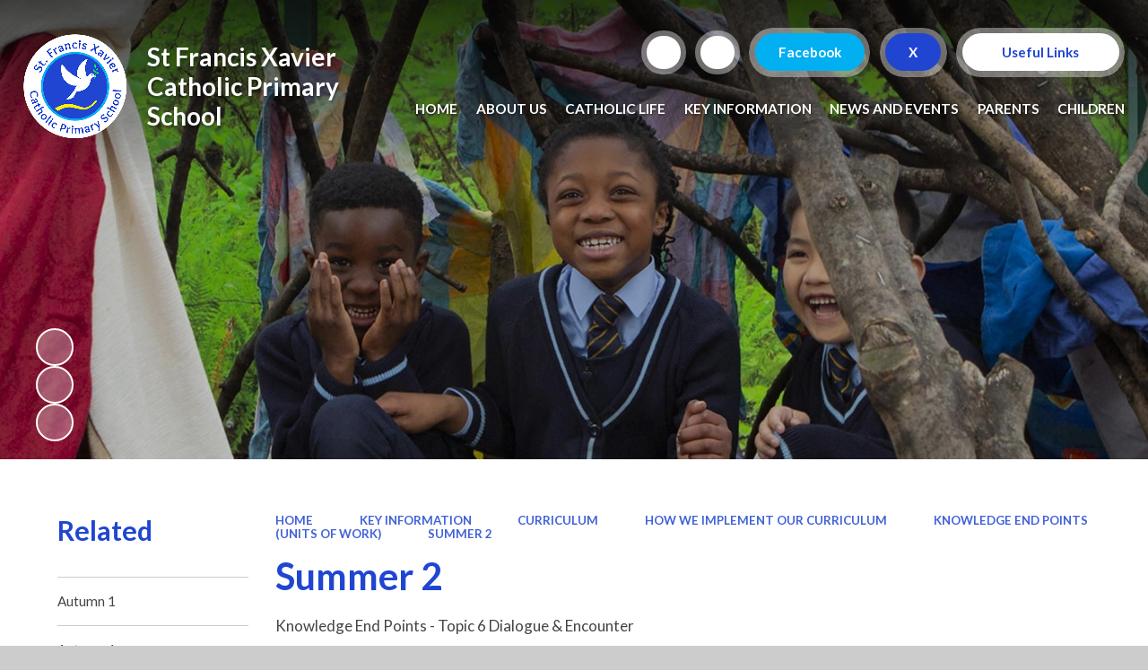

--- FILE ---
content_type: text/html
request_url: https://www.xavier.doncaster.sch.uk/summer-2-5/
body_size: 56425
content:

<!DOCTYPE html>
<!--[if IE 7]><html class="no-ios no-js lte-ie9 lte-ie8 lte-ie7" lang="en" xml:lang="en"><![endif]-->
<!--[if IE 8]><html class="no-ios no-js lte-ie9 lte-ie8"  lang="en" xml:lang="en"><![endif]-->
<!--[if IE 9]><html class="no-ios no-js lte-ie9"  lang="en" xml:lang="en"><![endif]-->
<!--[if !IE]><!--> <html class="no-ios no-js"  lang="en" xml:lang="en"><!--<![endif]-->
	<head>
		<meta http-equiv="X-UA-Compatible" content="IE=edge" />
		<meta http-equiv="content-type" content="text/html; charset=utf-8"/>
		
		<link rel="canonical" href="https://www.xavier.doncaster.sch.uk/summer-2-5">
		<script>window.FontAwesomeConfig = {showMissingIcons: false};</script><link rel="stylesheet" media="screen" href="https://cdn.juniperwebsites.co.uk/_includes/font-awesome/5.7.1/css/fa-web-font.css?cache=v4.6.56.3">
<script defer src="https://cdn.juniperwebsites.co.uk/_includes/font-awesome/5.7.1/js/fontawesome-all.min.js?cache=v4.6.56.3"></script>
<script defer src="https://cdn.juniperwebsites.co.uk/_includes/font-awesome/5.7.1/js/fa-v4-shims.min.js?cache=v4.6.56.3"></script>

		<title>St Francis Xavier Catholic Primary School - Summer 2</title>
		
		<style type="text/css">
			:root {
				
				--col-pri: rgb(34, 34, 34);
				
				--col-sec: rgb(136, 136, 136);
				
			}
		</style>
		
<!--[if IE]>
<script>
console = {log:function(){return;}};
</script>
<![endif]-->

<script>
	var boolItemEditDisabled;
	var boolLanguageMode, boolLanguageEditOriginal;
	var boolViewingConnect;
	var boolConnectDashboard;
	var displayRegions = [];
	var intNewFileCount = 0;
	strItemType = "page";
	strSubItemType = "page";

	var featureSupport = {
		tagging: false,
		eventTagging: false
	};
	var boolLoggedIn = false;
boolAdminMode = false;
	var boolSuperUser = false;
strCookieBarStyle = 'bar';
	intParentPageID = "104";
	intCurrentItemID = 118;
	var intCurrentCatID = "";
boolIsHomePage = false;
	boolItemEditDisabled = true;
	boolLanguageEditOriginal=true;
	strCurrentLanguage='en-gb';	strFileAttachmentsUploadLocation = 'bottom';	boolViewingConnect = false;	boolConnectDashboard = false;	var objEditorComponentList = {};

</script>

<script src="https://cdn.juniperwebsites.co.uk/admin/_includes/js/mutation_events.min.js?cache=v4.6.56.3"></script>
<script src="https://cdn.juniperwebsites.co.uk/admin/_includes/js/jquery/jquery.js?cache=v4.6.56.3"></script>
<script src="https://cdn.juniperwebsites.co.uk/admin/_includes/js/jquery/jquery.prefilter.js?cache=v4.6.56.3"></script>
<script src="https://cdn.juniperwebsites.co.uk/admin/_includes/js/jquery/jquery.query.js?cache=v4.6.56.3"></script>
<script src="https://cdn.juniperwebsites.co.uk/admin/_includes/js/jquery/js.cookie.js?cache=v4.6.56.3"></script>
<script src="/_includes/editor/template-javascript.asp?cache=260112"></script>
<script src="/admin/_includes/js/functions/minified/functions.login.new.asp?cache=260112"></script>

  <script>

  </script>
<link rel="stylesheet" media="screen" href="https://cdn.juniperwebsites.co.uk/admin/ps-migration/build_assets/css/contentstyle.css?cache=v4.6.56.3">
<link href="https://www.xavier.doncaster.sch.uk/feeds/pages.asp?pid=118&lang=en" rel="alternate" type="application/rss+xml" title="St Francis Xavier Catholic Primary School - Summer 2 - Page Updates"><link href="https://www.xavier.doncaster.sch.uk/feeds/comments.asp?title=Summer 2&amp;item=page&amp;pid=118" rel="alternate" type="application/rss+xml" title="St Francis Xavier Catholic Primary School - Summer 2 - Page Comments"><link rel="stylesheet" media="screen" href="/_site/css/main.css?cache=01012021">
<link rel="stylesheet" media="screen" href="/_site/css/content.css?cache=01012021">


	<meta name="mobile-web-app-capable" content="yes">
	<meta name="apple-mobile-web-app-capable" content="yes">
	<meta name="viewport" content="width=device-width, initial-scale=1, minimum-scale=1, maximum-scale=1">
	<link rel="author" href="/humans.txt">
	<link rel="icon" href="/_site/data/files/images/logos/938FAE997554AB05D208E0DE41B27F69.png">
	<link rel="apple-touch-icon" href="/_site/data/files/images/logos/938FAE997554AB05D208E0DE41B27F69.png">
	<link rel="preconnect" href="https://fonts.googleapis.com">
	<link rel="preconnect" href="https://fonts.gstatic.com" crossorigin>
	<link href="https://fonts.googleapis.com/css2?family=Lato:ital,wght@0,400;0,700;1,400;1,700&display=swap" rel="stylesheet">
	<link rel="stylesheet" href="/_site/css/print.css" type="text/css" media="print">

	<script>
	var html = document.querySelector('html'), strMobClass = 'no-mobile'
	html.classList.remove('no-ios')
	navigator.userAgent.match(/(Android|webOS|iPhone|iPad|Windows Phone)/g) && (strMobClass = 'mobile')
	html.classList.add( strMobClass )

	var strDefaultThumbnail = "/_site/data/files/images/logos/938FAE997554AB05D208E0DE41B27F69.png";
	</script>

	<style rel="stylesheet" type="text/css">
	:root {
		--pri: #2046d1;
		--sec: #02aff1;
		--ter: #02aff1;
	}
	</style><link rel="stylesheet" media="screen" href="https://cdn.juniperwebsites.co.uk/_includes/css/content-blocks.css?cache=v4.6.56.3">
<link rel="stylesheet" media="screen" href="/_includes/css/cookie-colour.asp?cache=260112">
<link rel="stylesheet" media="screen" href="https://cdn.juniperwebsites.co.uk/_includes/css/cookies.css?cache=v4.6.56.3">
<link rel="stylesheet" media="screen" href="https://cdn.juniperwebsites.co.uk/_includes/css/cookies.advanced.css?cache=v4.6.56.3">
<link rel="stylesheet" media="screen" href="https://cdn.juniperwebsites.co.uk/_includes/css/overlord.css?cache=v4.6.56.3">
<link rel="stylesheet" media="screen" href="https://cdn.juniperwebsites.co.uk/_includes/css/templates.css?cache=v4.6.56.3">
<link rel="stylesheet" media="screen" href="/_site/css/attachments.css?cache=260112">
<link rel="stylesheet" media="screen" href="/_site/css/templates.css?cache=260112">
<style>#print_me { display: none;}</style><script src="https://cdn.juniperwebsites.co.uk/admin/_includes/js/modernizr.js?cache=v4.6.56.3"></script>

        <meta property="og:site_name" content="St Francis Xavier Catholic Primary School" />
        <meta property="og:title" content="Summer 2" />
        <meta property="og:image" content="https://www.xavier.doncaster.sch.uk/_site/images/design/thumbnail.jpg" />
        <meta property="og:type" content="website" />
        <meta property="twitter:card" content="summary" />
</head>


    <body>


<div id="print_me"></div>
<svg style="visibility: hidden; position: absolute;">
	<defs>
		<symbol id="icon_plus" viewBox="0 0 16 16"><path d="M7 16V9H0V7h7V0h2v7h7v2H9v7Z"/></symbol>
	</defs>
</svg>

<div class="mason mason--inner mason--type_page mason--customtype_default mason--noadmin mason--nosecure mason--layout--default">

	<section class="access">
		<a class="access__anchor" name="header"></a>
		<a class="access__link" href="#main">Skip to content &darr;</a>
	</section>

	

	<header class="header parent block-d" id="header">

		<div class="header--mob__quicklinks parent center">
			<div class="quicklinks quicklinks--inline"><ul class="list"><li><a class="a_block" href="https://www.facebook.com/sfx.balby" target=="_blank"">Facebook</a></li><li><a class="a_block" href="https://x.com/@SFX_Balby" target=="_blank"">X</a></li></ul></div><div class="quicklinks quicklinks--dropdown center ms-btn--init"><button class="quicklinks__btn"><span>Useful Links <i class="far fa-angle-down"></i></span></button><ul class="list block-d"><li><a class="a_block" href="" target="">Attendance</a></li><li><a class="a_block" href="" target="">Curriculum</a></li></ul></div>
		</div>

		<a class="header__logo" href="/">
			
			<img src="/_site/data/files/images/logos/938FAE997554AB05D208E0DE41B27F69.png" alt="Logo">
			
			<h1 class="fs36">St Francis Xavier Catholic Primary School</h1>
		</a>

		<div class="header__main parent">
			<div class="upperbar parent block-d">
				
				<button class="upperbar__btn parent fs18 w700 f_ucase" data-toggle=".mason--menu" aria-label="Toggle mobile menu">
					<i class="fas fa-bars"></i>
				</button>
				

				<div class="upperbar__toggles">
					<div class="upperbar__toggles__item searchbar">
						<button class="upperbar__toggles__item__btn searchbar__btn" data-toggle=".mason--searchbar" data-remove=".mason--translate" aria-label="Toggle search bar">
							<i class="far fa-search"></i>
						</button>
						<div class="upperbar__toggles__item__main searchbar__main">
							<form method="post" action="/search/default.asp?pid=0">
								<input class="searchbar__main__input" type="text" name="searchValue" value="" title="Search the website" placeholder="Search site" />
								<button class="searchbar__main__submit" type="submit" name="Search" value="Search" aria-label="Submit search query">
									<i class="far fa-search"></i>
								</button>
							</form>
						</div>
					</div>
					<div class="upperbar__toggles__item translate">
						<button class="upperbar__toggles__item__btn translate__btn" aria-label="Toggle translation tool" data-toggle=".mason--translate" data-remove=".mason--searchbar">
							<i class="fas fa-globe"></i>
						</button>
						<div class="upperbar__toggles__item__main translate__main">
							<div class="translate__container" id="g_translate"></div><script src="//translate.google.com/translate_a/element.js?cb=googleTranslate"></script><script>function googleTranslate() {new google.translate.TranslateElement({pageLanguage: 'en',layout: google.translate.TranslateElement}, 'g_translate');}</script>
						</div>
					</div>
				</div>
			
				<div class="quicklinks quicklinks--inline"><ul class="list"><li><a class="a_block" href="https://www.facebook.com/sfx.balby" target=="_blank"">Facebook</a></li><li><a class="a_block" href="https://x.com/@SFX_Balby" target=="_blank"">X</a></li></ul></div><div class="quicklinks quicklinks--dropdown center ms-btn--init"><button class="quicklinks__btn"><span>Useful Links <i class="far fa-angle-down"></i></span></button><ul class="list block-d"><li><a class="a_block" href="" target="">Attendance</a></li><li><a class="a_block" href="" target="">Curriculum</a></li></ul></div>
			</div>

			<section class="menu menu--mob-l parent block-d">
				<span class="menu__bg"></span>
				<div class="menu__main">
					<nav class="menu__bar ms-center">
						<div class="menu__bar__header center">
							<p class="fs20"><strong>Website Menu</strong></p>
							<button class="menu__bar__header__btn" data-remove=".mason--menu" aria-label="Close mobile menu">
								<i class="fal fa-times"></i>
							</button>
						</div>
						<ul><li class="menu__bar__item menu__bar__item--page_1"><a class="a_block" id="menu__page_1" href="/"><span>Home</span></a><button class="menu__bar__item__button" data-tab=".menu__bar__item--page_1--expand" aria-label="Toggle the menu in this section"><i class="menu__bar__item__button__icon fa fa-angle-down"></i></button></li><li class="menu__bar__item menu__bar__item--page_12 menu__bar__item--subitems"><a class="a_block" id="menu__page_12" href="/topic/about-us"><span>About Us</span></a><button class="menu__bar__item__button" data-tab=".menu__bar__item--page_12--expand" aria-label="Toggle the menu in this section"><i class="menu__bar__item__button__icon fa fa-angle-down"></i></button><ul class="menu__bar__item__sub"><li class="menu__bar__item menu__bar__item--page_13"><a class="a_block" id="menu__page_13" href="/welcome"><span>Welcome</span></a><button class="menu__bar__item__button" data-tab=".menu__bar__item--page_13--expand" aria-label="Toggle the menu in this section"><i class="menu__bar__item__button__icon fa fa-angle-down"></i></button></li><li class="menu__bar__item menu__bar__item--page_14"><a class="a_block" id="menu__page_14" href="/contact-us-1"><span>Contact us</span></a><button class="menu__bar__item__button" data-tab=".menu__bar__item--page_14--expand" aria-label="Toggle the menu in this section"><i class="menu__bar__item__button__icon fa fa-angle-down"></i></button></li><li class="menu__bar__item menu__bar__item--page_15"><a class="a_block" id="menu__page_15" href="/vacancies-1"><span>Vacancies</span></a><button class="menu__bar__item__button" data-tab=".menu__bar__item--page_15--expand" aria-label="Toggle the menu in this section"><i class="menu__bar__item__button__icon fa fa-angle-down"></i></button></li></ul></li><li class="menu__bar__item menu__bar__item--page_16 menu__bar__item--subitems"><a class="a_block" id="menu__page_16" href="/topic/catholic-life"><span>Catholic Life</span></a><button class="menu__bar__item__button" data-tab=".menu__bar__item--page_16--expand" aria-label="Toggle the menu in this section"><i class="menu__bar__item__button__icon fa fa-angle-down"></i></button><ul class="menu__bar__item__sub"><li class="menu__bar__item menu__bar__item--page_17"><a class="a_block" id="menu__page_17" href="/our-catholic-mission-1"><span>Our Catholic Mission</span></a><button class="menu__bar__item__button" data-tab=".menu__bar__item--page_17--expand" aria-label="Toggle the menu in this section"><i class="menu__bar__item__button__icon fa fa-angle-down"></i></button></li><li class="menu__bar__item menu__bar__item--page_18"><a class="a_block" id="menu__page_18" href="/religious-education-5"><span>Religious Education</span></a><button class="menu__bar__item__button" data-tab=".menu__bar__item--page_18--expand" aria-label="Toggle the menu in this section"><i class="menu__bar__item__button__icon fa fa-angle-down"></i></button></li><li class="menu__bar__item menu__bar__item--page_25"><a class="a_block" id="menu__page_25" href="/parish-community"><span>Parish &amp; Community</span></a><button class="menu__bar__item__button" data-tab=".menu__bar__item--page_25--expand" aria-label="Toggle the menu in this section"><i class="menu__bar__item__button__icon fa fa-angle-down"></i></button></li><li class="menu__bar__item menu__bar__item--page_30"><a class="a_block" id="menu__page_30" href="/prayer-and-liturgy"><span>Prayer and Liturgy</span></a><button class="menu__bar__item__button" data-tab=".menu__bar__item--page_30--expand" aria-label="Toggle the menu in this section"><i class="menu__bar__item__button__icon fa fa-angle-down"></i></button></li><li class="menu__bar__item menu__bar__item--page_31"><a class="a_block" id="menu__page_31" href="/catholic-social-teaching"><span>Catholic Social Teaching</span></a><button class="menu__bar__item__button" data-tab=".menu__bar__item--page_31--expand" aria-label="Toggle the menu in this section"><i class="menu__bar__item__button__icon fa fa-angle-down"></i></button></li><li class="menu__bar__item menu__bar__item--page_32"><a class="a_block" id="menu__page_32" href="/care-for-creation"><span>Care for Creation</span></a><button class="menu__bar__item__button" data-tab=".menu__bar__item--page_32--expand" aria-label="Toggle the menu in this section"><i class="menu__bar__item__button__icon fa fa-angle-down"></i></button></li><li class="menu__bar__item menu__bar__item--page_33"><a class="a_block" id="menu__page_33" href="/chaplaincy-team"><span>Chaplaincy Team</span></a><button class="menu__bar__item__button" data-tab=".menu__bar__item--page_33--expand" aria-label="Toggle the menu in this section"><i class="menu__bar__item__button__icon fa fa-angle-down"></i></button></li><li class="menu__bar__item menu__bar__item--page_34"><a class="a_block" id="menu__page_34" href="/messy-church-childrens-prayer-group"><span>Messy Church &amp; Children's Prayer Group</span></a><button class="menu__bar__item__button" data-tab=".menu__bar__item--page_34--expand" aria-label="Toggle the menu in this section"><i class="menu__bar__item__button__icon fa fa-angle-down"></i></button></li><li class="menu__bar__item menu__bar__item--page_35"><a class="a_block" id="menu__page_35" href="/cafod-live-simply-award"><span>Cafod Live Simply Award</span></a><button class="menu__bar__item__button" data-tab=".menu__bar__item--page_35--expand" aria-label="Toggle the menu in this section"><i class="menu__bar__item__button__icon fa fa-angle-down"></i></button></li><li class="menu__bar__item menu__bar__item--page_36"><a class="a_block" id="menu__page_36" href="/re-inspection-report-2"><span>RE Inspection Report</span></a><button class="menu__bar__item__button" data-tab=".menu__bar__item--page_36--expand" aria-label="Toggle the menu in this section"><i class="menu__bar__item__button__icon fa fa-angle-down"></i></button></li></ul></li><li class="menu__bar__item menu__bar__item--page_99 menu__bar__item--subitems menu__bar__item--selected"><a class="a_block" id="menu__page_99" href="/topic/key-information"><span>Key Information</span></a><button class="menu__bar__item__button" data-tab=".menu__bar__item--page_99--expand" aria-label="Toggle the menu in this section"><i class="menu__bar__item__button__icon fa fa-angle-down"></i></button><ul class="menu__bar__item__sub"><li class="menu__bar__item menu__bar__item--page_100"><a class="a_block" id="menu__page_100" href="/admissions"><span>Admissions</span></a><button class="menu__bar__item__button" data-tab=".menu__bar__item--page_100--expand" aria-label="Toggle the menu in this section"><i class="menu__bar__item__button__icon fa fa-angle-down"></i></button></li><li class="menu__bar__item menu__bar__item--page_101"><a class="a_block" id="menu__page_101" href="/british-values-5"><span>British Values</span></a><button class="menu__bar__item__button" data-tab=".menu__bar__item--page_101--expand" aria-label="Toggle the menu in this section"><i class="menu__bar__item__button__icon fa fa-angle-down"></i></button></li><li class="menu__bar__item menu__bar__item--page_102 menu__bar__item--selected"><a class="a_block" id="menu__page_102" href="/curriculum"><span>Curriculum</span></a><button class="menu__bar__item__button" data-tab=".menu__bar__item--page_102--expand" aria-label="Toggle the menu in this section"><i class="menu__bar__item__button__icon fa fa-angle-down"></i></button></li><li class="menu__bar__item menu__bar__item--page_168"><a class="a_block" id="menu__page_168" href="/ofsted-reports"><span>Ofsted Reports</span></a><button class="menu__bar__item__button" data-tab=".menu__bar__item--page_168--expand" aria-label="Toggle the menu in this section"><i class="menu__bar__item__button__icon fa fa-angle-down"></i></button></li><li class="menu__bar__item menu__bar__item--page_169"><a class="a_block" id="menu__page_169" href="/re-inspection-report-1"><span>RE Inspection Report</span></a><button class="menu__bar__item__button" data-tab=".menu__bar__item--page_169--expand" aria-label="Toggle the menu in this section"><i class="menu__bar__item__button__icon fa fa-angle-down"></i></button></li><li class="menu__bar__item menu__bar__item--page_170"><a class="a_block" id="menu__page_170" href="/policies"><span>Policies</span></a><button class="menu__bar__item__button" data-tab=".menu__bar__item--page_170--expand" aria-label="Toggle the menu in this section"><i class="menu__bar__item__button__icon fa fa-angle-down"></i></button></li><li class="menu__bar__item menu__bar__item--page_171"><a class="a_block" id="menu__page_171" href="/pupil-premium"><span>Pupil Premium</span></a><button class="menu__bar__item__button" data-tab=".menu__bar__item--page_171--expand" aria-label="Toggle the menu in this section"><i class="menu__bar__item__button__icon fa fa-angle-down"></i></button></li><li class="menu__bar__item menu__bar__item--page_172"><a class="a_block" id="menu__page_172" href="/send"><span>SEND</span></a><button class="menu__bar__item__button" data-tab=".menu__bar__item--page_172--expand" aria-label="Toggle the menu in this section"><i class="menu__bar__item__button__icon fa fa-angle-down"></i></button></li><li class="menu__bar__item menu__bar__item--page_173"><a class="a_block" id="menu__page_173" href="/sports-premium"><span>Sports Premium</span></a><button class="menu__bar__item__button" data-tab=".menu__bar__item--page_173--expand" aria-label="Toggle the menu in this section"><i class="menu__bar__item__button__icon fa fa-angle-down"></i></button></li><li class="menu__bar__item menu__bar__item--page_174"><a class="a_block" id="menu__page_174" href="/music-development-plan"><span>Music Development Plan</span></a><button class="menu__bar__item__button" data-tab=".menu__bar__item--page_174--expand" aria-label="Toggle the menu in this section"><i class="menu__bar__item__button__icon fa fa-angle-down"></i></button></li><li class="menu__bar__item menu__bar__item--page_175"><a class="a_block" id="menu__page_175" href="/safeguarding"><span>Safeguarding</span></a><button class="menu__bar__item__button" data-tab=".menu__bar__item--page_175--expand" aria-label="Toggle the menu in this section"><i class="menu__bar__item__button__icon fa fa-angle-down"></i></button></li><li class="menu__bar__item menu__bar__item--page_177"><a class="a_block" id="menu__page_177" href="/gdpr-1"><span>GDPR</span></a><button class="menu__bar__item__button" data-tab=".menu__bar__item--page_177--expand" aria-label="Toggle the menu in this section"><i class="menu__bar__item__button__icon fa fa-angle-down"></i></button></li><li class="menu__bar__item menu__bar__item--page_178"><a class="a_block" id="menu__page_178" href="/governors"><span>Governors</span></a><button class="menu__bar__item__button" data-tab=".menu__bar__item--page_178--expand" aria-label="Toggle the menu in this section"><i class="menu__bar__item__button__icon fa fa-angle-down"></i></button></li><li class="menu__bar__item menu__bar__item--page_179"><a class="a_block" id="menu__page_179" href="/school-performance"><span>School Performance</span></a><button class="menu__bar__item__button" data-tab=".menu__bar__item--page_179--expand" aria-label="Toggle the menu in this section"><i class="menu__bar__item__button__icon fa fa-angle-down"></i></button></li><li class="menu__bar__item menu__bar__item--page_180"><a class="a_block" id="menu__page_180" href="/wellbeing-1"><span>Wellbeing</span></a><button class="menu__bar__item__button" data-tab=".menu__bar__item--page_180--expand" aria-label="Toggle the menu in this section"><i class="menu__bar__item__button__icon fa fa-angle-down"></i></button></li><li class="menu__bar__item menu__bar__item--page_188"><a class="a_block" id="menu__page_188" href="/rse-1"><span>RSE</span></a><button class="menu__bar__item__button" data-tab=".menu__bar__item--page_188--expand" aria-label="Toggle the menu in this section"><i class="menu__bar__item__button__icon fa fa-angle-down"></i></button></li><li class="menu__bar__item menu__bar__item--page_189"><a class="a_block" id="menu__page_189" href="/equality-statement"><span>Equality Statement</span></a><button class="menu__bar__item__button" data-tab=".menu__bar__item--page_189--expand" aria-label="Toggle the menu in this section"><i class="menu__bar__item__button__icon fa fa-angle-down"></i></button></li><li class="menu__bar__item menu__bar__item--page_190"><a class="a_block" id="menu__page_190" href="/financial-benchmarking"><span>Financial Benchmarking</span></a><button class="menu__bar__item__button" data-tab=".menu__bar__item--page_190--expand" aria-label="Toggle the menu in this section"><i class="menu__bar__item__button__icon fa fa-angle-down"></i></button></li><li class="menu__bar__item menu__bar__item--page_191"><a class="a_block" id="menu__page_191" href="/adverse-weather-conditions"><span>Adverse Weather Conditions</span></a><button class="menu__bar__item__button" data-tab=".menu__bar__item--page_191--expand" aria-label="Toggle the menu in this section"><i class="menu__bar__item__button__icon fa fa-angle-down"></i></button></li><li class="menu__bar__item menu__bar__item--page_192"><a class="a_block" id="menu__page_192" href="/remote-learning-1"><span>Remote Learning</span></a><button class="menu__bar__item__button" data-tab=".menu__bar__item--page_192--expand" aria-label="Toggle the menu in this section"><i class="menu__bar__item__button__icon fa fa-angle-down"></i></button></li><li class="menu__bar__item menu__bar__item--page_193"><a class="a_block" id="menu__page_193" href="/covid-catch-up-plan"><span>COVID Catch Up Plan</span></a><button class="menu__bar__item__button" data-tab=".menu__bar__item--page_193--expand" aria-label="Toggle the menu in this section"><i class="menu__bar__item__button__icon fa fa-angle-down"></i></button></li></ul></li><li class="menu__bar__item menu__bar__item--page_194 menu__bar__item--subitems"><a class="a_block" id="menu__page_194" href="/topic/news-and-events"><span>News and Events</span></a><button class="menu__bar__item__button" data-tab=".menu__bar__item--page_194--expand" aria-label="Toggle the menu in this section"><i class="menu__bar__item__button__icon fa fa-angle-down"></i></button><ul class="menu__bar__item__sub"><li class="menu__bar__item menu__bar__item--page_195"><a class="a_block" id="menu__page_195" href="/newsletters"><span>Newsletters</span></a><button class="menu__bar__item__button" data-tab=".menu__bar__item--page_195--expand" aria-label="Toggle the menu in this section"><i class="menu__bar__item__button__icon fa fa-angle-down"></i></button></li><li class="menu__bar__item menu__bar__item--page_196"><a class="a_block" id="menu__page_196" href="/holiday-patterns"><span>Holiday Patterns</span></a><button class="menu__bar__item__button" data-tab=".menu__bar__item--page_196--expand" aria-label="Toggle the menu in this section"><i class="menu__bar__item__button__icon fa fa-angle-down"></i></button></li><li class="menu__bar__item menu__bar__item--url_2"><a class="a_block" id="menu__url_2" href="/calendar/?calid=2,3,4,5,6,7,8,1&amp;pid=194&amp;viewid=2"><span>Calendar</span></a><button class="menu__bar__item__button" data-tab=".menu__bar__item--url_2--expand" aria-label="Toggle the menu in this section"><i class="menu__bar__item__button__icon fa fa-angle-down"></i></button></li><li class="menu__bar__item menu__bar__item--news_category_1"><a class="a_block" id="menu__news_category_1" href="/latest-news"><span>Latest News</span></a><button class="menu__bar__item__button" data-tab=".menu__bar__item--news_category_1--expand" aria-label="Toggle the menu in this section"><i class="menu__bar__item__button__icon fa fa-angle-down"></i></button></li></ul></li><li class="menu__bar__item menu__bar__item--page_197 menu__bar__item--subitems"><a class="a_block" id="menu__page_197" href="/topic/parents"><span>Parents</span></a><button class="menu__bar__item__button" data-tab=".menu__bar__item--page_197--expand" aria-label="Toggle the menu in this section"><i class="menu__bar__item__button__icon fa fa-angle-down"></i></button><ul class="menu__bar__item__sub"><li class="menu__bar__item menu__bar__item--page_198"><a class="a_block" id="menu__page_198" href="/attendance"><span>Attendance</span></a><button class="menu__bar__item__button" data-tab=".menu__bar__item--page_198--expand" aria-label="Toggle the menu in this section"><i class="menu__bar__item__button__icon fa fa-angle-down"></i></button></li><li class="menu__bar__item menu__bar__item--page_203"><a class="a_block" id="menu__page_203" href="/parent-information"><span>Parent Information</span></a><button class="menu__bar__item__button" data-tab=".menu__bar__item--page_203--expand" aria-label="Toggle the menu in this section"><i class="menu__bar__item__button__icon fa fa-angle-down"></i></button></li><li class="menu__bar__item menu__bar__item--page_204"><a class="a_block" id="menu__page_204" href="/covid-19-virus-information"><span>COVID-19 Virus Information</span></a><button class="menu__bar__item__button" data-tab=".menu__bar__item--page_204--expand" aria-label="Toggle the menu in this section"><i class="menu__bar__item__button__icon fa fa-angle-down"></i></button></li></ul></li><li class="menu__bar__item menu__bar__item--page_37 menu__bar__item--subitems"><a class="a_block" id="menu__page_37" href="/topic/children"><span>Children</span></a><button class="menu__bar__item__button" data-tab=".menu__bar__item--page_37--expand" aria-label="Toggle the menu in this section"><i class="menu__bar__item__button__icon fa fa-angle-down"></i></button><ul class="menu__bar__item__sub"><li class="menu__bar__item menu__bar__item--page_38"><a class="a_block" id="menu__page_38" href="/class-pages-1"><span>Class Pages</span></a><button class="menu__bar__item__button" data-tab=".menu__bar__item--page_38--expand" aria-label="Toggle the menu in this section"><i class="menu__bar__item__button__icon fa fa-angle-down"></i></button></li><li class="menu__bar__item menu__bar__item--page_95"><a class="a_block" id="menu__page_95" href="/personal-development"><span>Personal Development</span></a><button class="menu__bar__item__button" data-tab=".menu__bar__item--page_95--expand" aria-label="Toggle the menu in this section"><i class="menu__bar__item__button__icon fa fa-angle-down"></i></button></li><li class="menu__bar__item menu__bar__item--page_96"><a class="a_block" id="menu__page_96" href="/school-council"><span>School Council</span></a><button class="menu__bar__item__button" data-tab=".menu__bar__item--page_96--expand" aria-label="Toggle the menu in this section"><i class="menu__bar__item__button__icon fa fa-angle-down"></i></button></li><li class="menu__bar__item menu__bar__item--page_97"><a class="a_block" id="menu__page_97" href="/e-safety"><span>E-Safety</span></a><button class="menu__bar__item__button" data-tab=".menu__bar__item--page_97--expand" aria-label="Toggle the menu in this section"><i class="menu__bar__item__button__icon fa fa-angle-down"></i></button></li><li class="menu__bar__item menu__bar__item--page_98"><a class="a_block" id="menu__page_98" href="/phonics-8"><span>Phonics</span></a><button class="menu__bar__item__button" data-tab=".menu__bar__item--page_98--expand" aria-label="Toggle the menu in this section"><i class="menu__bar__item__button__icon fa fa-angle-down"></i></button></li></ul></li></ul>
					</nav>
				</div>
			</section>
		</div>
	</header>

	
	<section class="hero parent block-d center js_hit">
		<div class="hero__main abs_fill">
			
				<ul class="hero__slideshow abs_fill list" plx-type="topScreen" plx-speed=".5" plx-watcher=".hero__main">
					<li class="hero__slideshow__item abs_fill"><div class="hero__slideshow__item__img abs_fill" data-src="/_site/data/files/images/slideshow/035F0D8AEADC305FD6EF56AE0B7441DA.jpg" data-type="bg"></div></li><li class="hero__slideshow__item abs_fill"><div class="hero__slideshow__item__img abs_fill" data-src="/_site/data/files/images/slideshow/1A35D9F46DCFE2A8FFD7634791DD7CEB.jpg" data-type="bg"></div></li><li class="hero__slideshow__item abs_fill"><div class="hero__slideshow__item__img abs_fill" data-src="/_site/data/files/images/slideshow/282D0ECE638F19A25023ABD499185F47.jpg" data-type="bg"></div></li><li class="hero__slideshow__item abs_fill"><div class="hero__slideshow__item__img abs_fill" data-src="/_site/data/files/images/slideshow/B6B4335EAC6898EAD81868D170052DFB.jpg" data-type="bg"></div></li><li class="hero__slideshow__item abs_fill"><div class="hero__slideshow__item__img abs_fill" data-src="/_site/data/files/images/slideshow/DC3219F27B17680FFDC4FBC4AB1B7F54.jpg" data-type="bg"></div></li><li class="hero__slideshow__item abs_fill"><div class="hero__slideshow__item__img abs_fill" data-src="/_site/data/files/images/slideshow/EB0C1E02F7AA16063BEF52BBB5A0D057.jpg" data-type="bg"></div></li><li class="hero__slideshow__item abs_fill"><div class="hero__slideshow__item__img abs_fill" data-src="/_site/data/files/images/slideshow/F68B98584CBD7EA8784E3396C1EF4F17.jpg" data-type="bg"></div></li><li class="hero__slideshow__item abs_fill"><div class="hero__slideshow__item__img abs_fill" data-src="/_site/data/files/images/slideshow/FA477AD7CBEA0DB257B94F750FD5C039.jpg" data-type="bg"></div></li>
				</ul>
				<div class="hero__slideshow__nav hero__media__ctrls">
					<button class="reset__button default__video__button hero__slideshow__controls__pause" title="Toggle Slideshow Autoplay" aria-label="Toggle the slideshow autoplay"><i class="fas fa-pause"></i><i class="fas fa-play"></i></button>
				</div>
			
		</div>
		
		<span class="watermark abs_fill" plx-type="topScreen" plx-speed=".3" plx-watcher=".hero__main">
			<img src="/_site/data/files/images/logos/938FAE997554AB05D208E0DE41B27F69.png" alt="">
		</span>
		
	</section>
	

	<main class="main parent block-l" id="main">
		<div class="main__center ms-center">

			<div class="content content--page">
				<a class="content__anchor" name="content"></a>
				<ul class="content__path"><li class="content__path__item content__path__item--page_1"><span class="content__path__item__sep"><i class="fas fa-arrow-right"></i></span><a class="content__path__item__link" id="path__page_1" href="/">Home</a></li><li class="content__path__item content__path__item--page_99 content__path__item--selected"><span class="content__path__item__sep"><i class="fas fa-arrow-right"></i></span><a class="content__path__item__link" id="path__page_99" href="/topic/key-information">Key Information</a></li><li class="content__path__item content__path__item--page_102 content__path__item--selected"><span class="content__path__item__sep"><i class="fas fa-arrow-right"></i></span><a class="content__path__item__link" id="path__page_102" href="/curriculum">Curriculum</a></li><li class="content__path__item content__path__item--page_103 content__path__item--selected"><span class="content__path__item__sep"><i class="fas fa-arrow-right"></i></span><a class="content__path__item__link" id="path__page_103" href="/how-we-implement-our-curriculum">How we Implement our Curriculum</a></li><li class="content__path__item content__path__item--page_104 content__path__item--selected"><span class="content__path__item__sep"><i class="fas fa-arrow-right"></i></span><a class="content__path__item__link" id="path__page_104" href="/knowledge-end-points-units-of-work">Knowledge End Points (Units of Work)</a></li><li class="content__path__item content__path__item--page_118 content__path__item--selected content__path__item--final"><span class="content__path__item__sep"><i class="fas fa-arrow-right"></i></span><a class="content__path__item__link" id="path__page_118" href="/summer-2-5">Summer 2</a></li></ul><h1 class="content__title" id="itemTitle">Summer 2</h1>
				<div class="content__region" ><div class="ps_content_type_richtext"><p>Knowledge End Points - Topic 6 Dialogue &amp; Encounter</p></div><div class="ps_document_block"><div class="component component-documents" data-type="documents"><div class="content__documents" id="content__block--1">
	<ol class="content__documents__list fileDocumentList">
		
		<li> <a class="content__documents__list__item ui_card webstats_download" id="content__documents__list__item--467" href="/attachments/documents.asp?id=467" target="_blank" rel="467" title="EYFS - Dialogue &amp; Encounter  (opens in new window)"> <div class="content__documents__list__item__icon content__documents__list__item__icon--pdf"> <i class="fa fa-download" aria-hidden="true"></i> </div> <div class="content__documents__list__item__info ui_txt"> <div class="content__documents__list__item__info__name ui_txt__title">EYFS - Dialogue &amp; Encounter </div> <div class="content__documents__list__item__info__desc ui_txt__sub">PDF File</div> <div class="content__documents__list__item__info__desc ui_tags"></div> </div> </a></li>
		
		<li> <a class="content__documents__list__item ui_card webstats_download" id="content__documents__list__item--468" href="/attachments/documents.asp?id=468" target="_blank" rel="468" title="Y3 - Dialogue &amp; Encounter  (opens in new window)"> <div class="content__documents__list__item__icon content__documents__list__item__icon--pdf"> <i class="fa fa-download" aria-hidden="true"></i> </div> <div class="content__documents__list__item__info ui_txt"> <div class="content__documents__list__item__info__name ui_txt__title">Y3 - Dialogue &amp; Encounter </div> <div class="content__documents__list__item__info__desc ui_txt__sub">PDF File</div> <div class="content__documents__list__item__info__desc ui_tags"></div> </div> </a></li>
		
		<li> <a class="content__documents__list__item ui_card webstats_download" id="content__documents__list__item--469" href="/attachments/documents.asp?id=469" target="_blank" rel="469" title="Y4 - Dialogue &amp; Encounter  (opens in new window)"> <div class="content__documents__list__item__icon content__documents__list__item__icon--pdf"> <i class="fa fa-download" aria-hidden="true"></i> </div> <div class="content__documents__list__item__info ui_txt"> <div class="content__documents__list__item__info__name ui_txt__title">Y4 - Dialogue &amp; Encounter </div> <div class="content__documents__list__item__info__desc ui_txt__sub">PDF File</div> <div class="content__documents__list__item__info__desc ui_tags"></div> </div> </a></li>
		
		<li> <a class="content__documents__list__item ui_card webstats_download" id="content__documents__list__item--470" href="/attachments/documents.asp?id=470" target="_blank" rel="470" title="Y5 - Dialogue &amp; Encounter  (opens in new window)"> <div class="content__documents__list__item__icon content__documents__list__item__icon--pdf"> <i class="fa fa-download" aria-hidden="true"></i> </div> <div class="content__documents__list__item__info ui_txt"> <div class="content__documents__list__item__info__name ui_txt__title">Y5 - Dialogue &amp; Encounter </div> <div class="content__documents__list__item__info__desc ui_txt__sub">PDF File</div> <div class="content__documents__list__item__info__desc ui_tags"></div> </div> </a></li>
		
		<li> <a class="content__documents__list__item ui_card webstats_download" id="content__documents__list__item--471" href="/attachments/documents.asp?id=471" target="_blank" rel="471" title="Y6 - Dialogue &amp; Encounter  (opens in new window)"> <div class="content__documents__list__item__icon content__documents__list__item__icon--pdf"> <i class="fa fa-download" aria-hidden="true"></i> </div> <div class="content__documents__list__item__info ui_txt"> <div class="content__documents__list__item__info__name ui_txt__title">Y6 - Dialogue &amp; Encounter </div> <div class="content__documents__list__item__info__desc ui_txt__sub">PDF File</div> <div class="content__documents__list__item__info__desc ui_tags"></div> </div> </a></li>
		
	</ol>
</div></div></div>				</div>
				
			</div>

			
					<aside class="sidebar">
						<nav class="subnav parent">
							<a class="subnav__anchor" name="subnav"></a>
							<header class="subnav__header parent">
								<h3 class="subnav__header__title fs32 col-pri">Related</h3>
							</header>
							<div class="subnav__main parent">
								<ul class="subnav__list"><li class="subnav__list__item subnav__list__item--page_142"><a class="a_block" id="subnav__page_142" href="/autumn-1-8"><span>Autumn 1</span></a></li><li class="subnav__list__item subnav__list__item--page_132"><a class="a_block" id="subnav__page_132" href="/autumn-1-7"><span>Autumn 1</span></a></li><li class="subnav__list__item subnav__list__item--page_105"><a class="a_block" id="subnav__page_105" href="/autumn-1-1"><span>Autumn 1</span></a></li><li class="subnav__list__item subnav__list__item--page_110"><a class="a_block" id="subnav__page_110" href="/autumn-1-2"><span>Autumn 1</span></a></li><li class="subnav__list__item subnav__list__item--page_111"><a class="a_block" id="subnav__page_111" href="/autumn-1"><span>Autumn 1</span></a></li><li class="subnav__list__item subnav__list__item--page_114"><a class="a_block" id="subnav__page_114" href="/autumn-1-9"><span>Autumn 1</span></a></li><li class="subnav__list__item subnav__list__item--page_124"><a class="a_block" id="subnav__page_124" href="/autumn-1-10"><span>Autumn 1</span></a></li><li class="subnav__list__item subnav__list__item--page_125"><a class="a_block" id="subnav__page_125" href="/autumn-2-10"><span>Autumn 2</span></a></li><li class="subnav__list__item subnav__list__item--page_116"><a class="a_block" id="subnav__page_116" href="/autumn-2-3"><span>Autumn 2</span></a></li><li class="subnav__list__item subnav__list__item--page_108"><a class="a_block" id="subnav__page_108" href="/autumn-2-2"><span>Autumn 2</span></a></li><li class="subnav__list__item subnav__list__item--page_128"><a class="a_block" id="subnav__page_128" href="/autumn-2-1"><span>Autumn 2</span></a></li><li class="subnav__list__item subnav__list__item--page_139"><a class="a_block" id="subnav__page_139" href="/autumn-2-7"><span>Autumn 2</span></a></li><li class="subnav__list__item subnav__list__item--page_144"><a class="a_block" id="subnav__page_144" href="/autumn-2-8"><span>Autumn 2</span></a></li><li class="subnav__list__item subnav__list__item--page_140"><a class="a_block" id="subnav__page_140" href="/spring-1-3"><span>Spring 1</span></a></li><li class="subnav__list__item subnav__list__item--page_141"><a class="a_block" id="subnav__page_141" href="/spring-1-2"><span>Spring 1</span></a></li><li class="subnav__list__item subnav__list__item--page_134"><a class="a_block" id="subnav__page_134" href="/spring-1-8"><span>Spring 1</span></a></li><li class="subnav__list__item subnav__list__item--page_135"><a class="a_block" id="subnav__page_135" href="/spring-1-7"><span>Spring 1</span></a></li><li class="subnav__list__item subnav__list__item--page_112"><a class="a_block" id="subnav__page_112" href="/spring-1-1"><span>Spring 1</span></a></li><li class="subnav__list__item subnav__list__item--page_127"><a class="a_block" id="subnav__page_127" href="/spring-1-5"><span>Spring 1</span></a></li><li class="subnav__list__item subnav__list__item--page_121"><a class="a_block" id="subnav__page_121" href="/spring-1-6"><span>Spring 1</span></a></li><li class="subnav__list__item subnav__list__item--page_115"><a class="a_block" id="subnav__page_115" href="/spring-2-2"><span>Spring 2</span></a></li><li class="subnav__list__item subnav__list__item--page_120"><a class="a_block" id="subnav__page_120" href="/spring-2-8"><span>Spring 2</span></a></li><li class="subnav__list__item subnav__list__item--page_126"><a class="a_block" id="subnav__page_126" href="/spring-2-3"><span>Spring 2</span></a></li><li class="subnav__list__item subnav__list__item--page_117"><a class="a_block" id="subnav__page_117" href="/spring-2-6"><span>Spring 2</span></a></li><li class="subnav__list__item subnav__list__item--page_136"><a class="a_block" id="subnav__page_136" href="/spring-2-7"><span>Spring 2</span></a></li><li class="subnav__list__item subnav__list__item--page_137"><a class="a_block" id="subnav__page_137" href="/spring-2-1"><span>Spring 2</span></a></li><li class="subnav__list__item subnav__list__item--page_143"><a class="a_block" id="subnav__page_143" href="/spring-2-5"><span>Spring 2</span></a></li><li class="subnav__list__item subnav__list__item--page_131"><a class="a_block" id="subnav__page_131" href="/summer-1-5"><span>Summer 1</span></a></li><li class="subnav__list__item subnav__list__item--page_129"><a class="a_block" id="subnav__page_129" href="/summer-1-8"><span>Summer 1</span></a></li><li class="subnav__list__item subnav__list__item--page_133"><a class="a_block" id="subnav__page_133" href="/summer-1-1"><span>Summer 1</span></a></li><li class="subnav__list__item subnav__list__item--page_122"><a class="a_block" id="subnav__page_122" href="/summer-1-6"><span>Summer 1</span></a></li><li class="subnav__list__item subnav__list__item--page_106"><a class="a_block" id="subnav__page_106" href="/summer-1-3"><span>Summer 1</span></a></li><li class="subnav__list__item subnav__list__item--page_107"><a class="a_block" id="subnav__page_107" href="/summer-1-2"><span>Summer 1</span></a></li><li class="subnav__list__item subnav__list__item--page_109"><a class="a_block" id="subnav__page_109" href="/summer-2-6"><span>Summer 2</span></a></li><li class="subnav__list__item subnav__list__item--page_123"><a class="a_block" id="subnav__page_123" href="/summer-2-2"><span>Summer 2</span></a></li><li class="subnav__list__item subnav__list__item--page_118 subnav__list__item--selected subnav__list__item--final"><a class="a_block" id="subnav__page_118" href="/summer-2-5"><span>Summer 2</span></a></li><li class="subnav__list__item subnav__list__item--page_119"><a class="a_block" id="subnav__page_119" href="/summer-2-1"><span>Summer 2</span></a></li><li class="subnav__list__item subnav__list__item--page_113"><a class="a_block" id="subnav__page_113" href="/summer-2-8"><span>Summer 2</span></a></li><li class="subnav__list__item subnav__list__item--page_130"><a class="a_block" id="subnav__page_130" href="/summer-2-3"><span>Summer 2</span></a></li><li class="subnav__list__item subnav__list__item--page_138"><a class="a_block" id="subnav__page_138" href="/summer-2-7"><span>Summer 2</span></a></li></ul>
							</div>
						</nav>
					</aside>
				

		</div>
		
	</main>

	

	<footer class="footer parent block-d center">
		<div class="footer__main parent">
			<div class="ms-center">
				
				<div class="footer__main__module footer__main__contact w700">
					
					<div class="footer__main__contact__logo">
						<img src="/_site/data/files/images/logos/938FAE997554AB05D208E0DE41B27F69.png" alt="Logo">
					</div>
					
					<ul class="list">
						
						<li class="header__contact__main__item">
							<a href="tel:01302344678">
								<i class="fas fa-fw fa-phone"></i>
								<p>01302 344678</p>
							</a>
						</li>
						
						<li class="header__contact__main__item">
							<a href="mailto:admin@francisxavier.co.uk">
								<i class="fas fa-fw fa-envelope"></i>
								<p>admin@francisxavier.co.uk</p>
							</a>
						</li>
						
						<li class="header__contact__main__item">
							<i class="fas fa-fw fa-map-marker-alt"></i>
							<p>St Francis Xavier Catholic Primary Academy&#x0D;
&#x0D;
Roberts road&#x0D;
&#x0D;
Balby&#x0D;
&#x0D;
Doncaster&#x0D;
&#x0D;
DN4 0JN</p>
						</li>
						
					</ul>
					
				</div>
				<div class="footer__main__module footer__main__links">
					<h3 class="fs20">Useful Links</h3>
					<ul class='list w700'><li><a class="a_block" href="/" target="">Contact us</a></li><li><a class="a_block" href="" target="">Vacancies</a></li></ul>
				</div>
				
			</div>
		</div>
		<div class="footer__legal parent fs14">
			<p>
				<span><a class="footer__legal__admin" href="/admin"><strong>Log in</strong></a> <span class="footer__sep">|</span></span>
				<span>&copy;2026 St Francis Xavier Catholic Primary School <span class="footer__sep">|</span></span>
				<span>School Website by <a rel="nofollow" target="_blank" href="https://junipereducation.org/school-websites/"> Juniper Websites</a> <span class="footer__sep">|</span></span>
				<span><a href="https://www.xavier.doncaster.sch.uk/accessibility.asp?level=high-vis&amp;item=page_118" title="This link will display the current page in high visibility mode, suitable for screen reader software">High Visibility Version</a> <span class="footer__sep">|</span></span>
				<span><a href="/sitemap/?pid=0">Sitemap</a> <span class="footer__sep">|</span></span>
				<span><a href="https://www.xavier.doncaster.sch.uk/accessibility-statement/">Accessibility Statement</a> <span class="footer__sep">|</span></span>
				<span><a href="/privacy-cookies/">Privacy Policy</a><span class="footer__sep">|</span></span>
				<span><a href="#" id="cookie_settings" role="button" title="Cookie Settings" aria-label="Cookie Settings">Cookie Settings</a>
<script>
	$(document).ready(function() {
		$('#cookie_settings').on('click', function(event) { 
			event.preventDefault();
			$('.cookie_information__icon').trigger('click');
		});
	}); 
</script></span>
			</p>
		</div>
	</footer>

	<a class="scrollup f_ucase" href="#header">
		<i class="far fa-angle-up"></i>
		<span>Top</span>
	</a>


</div>
<script src="/_site/js/modernizr-custom.min.js?cache=01012021"></script>
<script src="/_site/js/ecocycle.v2.min.js?cache=01012021"></script>
<script src="/_site/js/scripts.min.js?cache=01012021"></script>

	<script>
	(function() {
		
			noAdmin();
		
	})();
	</script>
<script src="https://cdn.juniperwebsites.co.uk/admin/_includes/js/functions/minified/functions.dialog.js?cache=v4.6.56.3"></script>
<div class="cookie_information cookie_information--bar cookie_information--bottom cookie_information--left cookie_information--active"> <div class="cookie_information__icon_container "> <div class="cookie_information__icon " role="button" title="Cookie Settings" aria-label="Toggle Cookie Settings"><i class="fa fa-exclamation" aria-hidden="true"></i></div> <div class="cookie_information__hex "></div> </div> <div class="cookie_information__inner"> <div class="cookie_information__hex cookie_information__hex--large"></div> <div class="cookie_information__info"> <p class="cookie_information_heading">Cookie Policy</p> <article>This site uses cookies to store information on your computer. <a href="/privacy-cookies" title="See cookie policy">Click here for more information</a><div class="cookie_information__buttons"><button class="cookie_information__button " data-type="allow" title="Allow" aria-label="Allow">Allow</button><button class="cookie_information__button " data-type="settings" title="Cookie Settings" aria-label="Cookie Settings">Cookie Settings</button></div></article> </div> <button class="cookie_information__close" title="Close" aria-label="Close"> <i class="fa fa-times" aria-hidden="true"></i> </button> </div></div>

<script>
    var strDialogTitle = 'Cookie Settings',
        strDialogSaveButton = 'Save',
        strDialogRevokeButton = 'Revoke';

    $(document).ready(function(){
        $('.cookie_information__icon, .cookie_information__close').on('click', function() {
            $('.cookie_information').toggleClass('cookie_information--active');
        });

        if ($.cookie.allowed()) {
            $('.cookie_information__icon_container').addClass('cookie_information__icon_container--hidden');
            $('.cookie_information').removeClass('cookie_information--active');
        }

        $(document).on('click', '.cookie_information__button', function() {
            var strType = $(this).data('type');
            if (strType === 'settings') {
                openCookieSettings();
            } else {
                saveCookiePreferences(strType, '');
            }
        });
        if (!$('.cookie_ui').length) {
            $('body').append($('<div>', {
                class: 'cookie_ui'
            }));
        }

        var openCookieSettings = function() {
            $('body').e4eDialog({
                diagTitle: strDialogTitle,
                contentClass: 'clublist--add',
                width: '500px',
                height: '90%',
                source: '/privacy-cookies/cookie-popup.asp',
                bind: false,
                appendTo: '.cookie_ui',
                buttons: [{
                    id: 'primary',
                    label: strDialogSaveButton,
                    fn: function() {
                        var arrAllowedItems = [];
                        var strType = 'allow';
                        arrAllowedItems.push('core');
                        if ($('#cookie--targeting').is(':checked')) arrAllowedItems.push('targeting');
                        if ($('#cookie--functional').is(':checked')) arrAllowedItems.push('functional');
                        if ($('#cookie--performance').is(':checked')) arrAllowedItems.push('performance');
                        if (!arrAllowedItems.length) strType = 'deny';
                        if (!arrAllowedItems.length === 4) arrAllowedItems = 'all';
                        saveCookiePreferences(strType, arrAllowedItems.join(','));
                        this.close();
                    }
                }, {
                    id: 'close',
                    
                    label: strDialogRevokeButton,
                    
                    fn: function() {
                        saveCookiePreferences('deny', '');
                        this.close();
                    }
                }]
            });
        }
        var saveCookiePreferences = function(strType, strCSVAllowedItems) {
            if (!strType) return;
            if (!strCSVAllowedItems) strCSVAllowedItems = 'all';
            $.ajax({
                'url': '/privacy-cookies/json.asp?action=updateUserPreferances',
                data: {
                    preference: strType,
                    allowItems: strCSVAllowedItems === 'all' ? '' : strCSVAllowedItems
                },
                success: function(data) {
                    var arrCSVAllowedItems = strCSVAllowedItems.split(',');
                    if (data) {
                        if ('allow' === strType && (strCSVAllowedItems === 'all' || (strCSVAllowedItems.indexOf('core') > -1 && strCSVAllowedItems.indexOf('targeting') > -1) && strCSVAllowedItems.indexOf('functional') > -1 && strCSVAllowedItems.indexOf('performance') > -1)) {
                            if ($(document).find('.no__cookies').length > 0) {
                                $(document).find('.no__cookies').each(function() {
                                    if ($(this).data('replacement')) {
                                        var replacement = $(this).data('replacement')
                                        $(this).replaceWith(replacement);
                                    } else {
                                        window.location.reload();
                                    }
                                });
                            }
                            $('.cookie_information__icon_container').addClass('cookie_information__icon_container--hidden');
                            $('.cookie_information').removeClass('cookie_information--active');
                            $('.cookie_information__info').find('article').replaceWith(data);
                        } else {
                            $('.cookie_information__info').find('article').replaceWith(data);
                            if(strType === 'dontSave' || strType === 'save') {
                                $('.cookie_information').removeClass('cookie_information--active');
                            } else if(strType === 'deny') {
                                $('.cookie_information').addClass('cookie_information--active');
                            } else {
                                $('.cookie_information').removeClass('cookie_information--active');
                            }
                        }
                    }
                }
            });
        }
    });
</script><script src="/_includes/js/mason.min.js?cache=01012021"></script>
<script>
var loadedJS = {"https://cdn.juniperwebsites.co.uk/_includes/font-awesome/5.7.1/js/fontawesome-all.min.js": true,"https://cdn.juniperwebsites.co.uk/_includes/font-awesome/5.7.1/js/fa-v4-shims.min.js": true,"https://cdn.juniperwebsites.co.uk/admin/_includes/js/mutation_events.min.js": true,"https://cdn.juniperwebsites.co.uk/admin/_includes/js/jquery/jquery.js": true,"https://cdn.juniperwebsites.co.uk/admin/_includes/js/jquery/jquery.prefilter.js": true,"https://cdn.juniperwebsites.co.uk/admin/_includes/js/jquery/jquery.query.js": true,"https://cdn.juniperwebsites.co.uk/admin/_includes/js/jquery/js.cookie.js": true,"/_includes/editor/template-javascript.asp": true,"/admin/_includes/js/functions/minified/functions.login.new.asp": true,"https://cdn.juniperwebsites.co.uk/admin/_includes/js/modernizr.js": true,"/_site/js/modernizr-custom.min.js": true,"/_site/js/ecocycle.v2.min.js": true,"/_site/js/scripts.min.js": true,"https://cdn.juniperwebsites.co.uk/admin/_includes/js/functions/minified/functions.dialog.js": true,"/_includes/js/mason.min.js": true};
var loadedCSS = {"https://cdn.juniperwebsites.co.uk/_includes/font-awesome/5.7.1/css/fa-web-font.css": true,"https://cdn.juniperwebsites.co.uk/admin/ps-migration/build_assets/css/contentstyle.css": true,"/_site/css/main.css": true,"/_site/css/content.css": true,"https://cdn.juniperwebsites.co.uk/_includes/css/content-blocks.css": true,"/_includes/css/cookie-colour.asp": true,"https://cdn.juniperwebsites.co.uk/_includes/css/cookies.css": true,"https://cdn.juniperwebsites.co.uk/_includes/css/cookies.advanced.css": true,"https://cdn.juniperwebsites.co.uk/_includes/css/overlord.css": true,"https://cdn.juniperwebsites.co.uk/_includes/css/templates.css": true,"/_site/css/attachments.css": true,"/_site/css/templates.css": true};
</script>


</body>
</html>